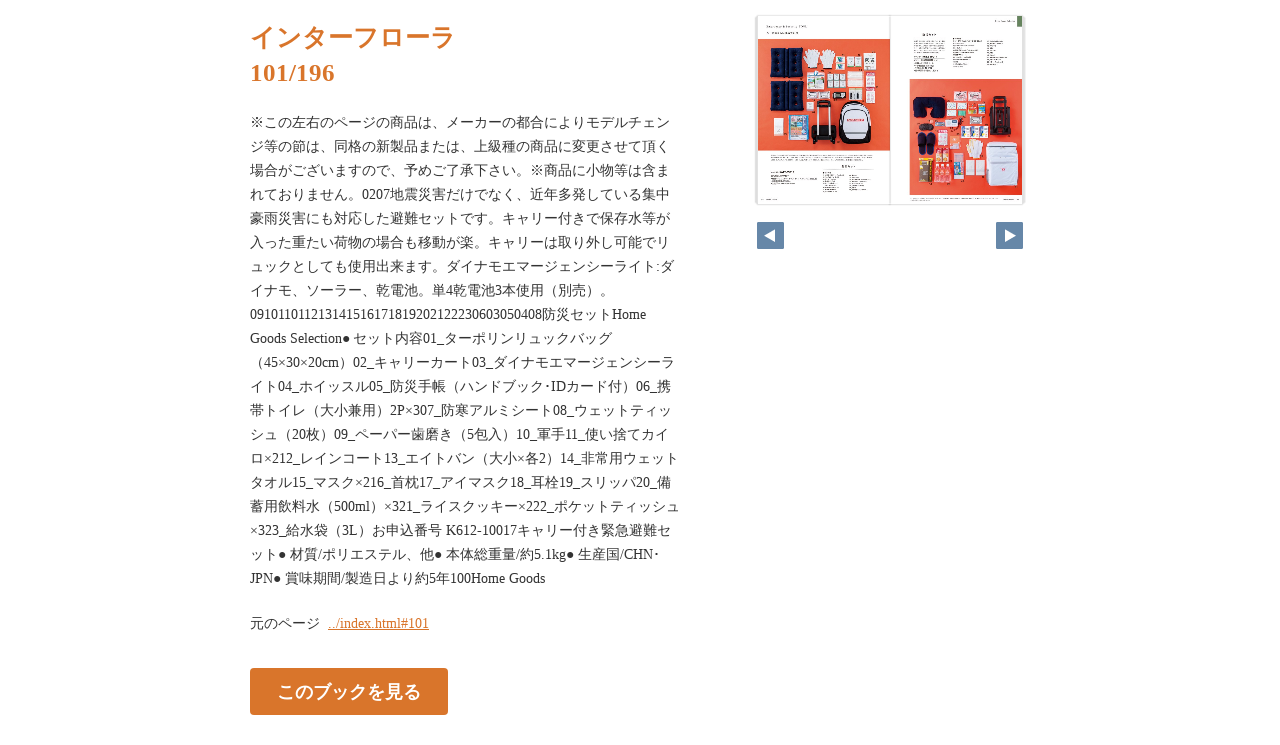

--- FILE ---
content_type: text/html
request_url: https://lerose-db.net/interflora/pageindices/index101.html
body_size: 3271
content:
<!DOCTYPE html>
<html lang="en">
<head>
    <meta charset="UTF-8">
    <meta name="viewport" content="width=device-width,initial-scale=1">
    <title>インターフローラ</title>
    <style>
        [v-cloak] { display:none }
    </style>
    <link rel="stylesheet" href="index.css" type="text/css" />
</head>
<body id="skin" topmargin="0" leftmargin="0" marginwidth="0" marginheight="0">

<div id="thumbnail-and-pager">
    <div id="flipper-app" bookpath="../" forcedstartpage="101">
        <div id="flipper-component">
            <component v-bind:is="view" v-ref:view></component>
        </div>
    </div>
    <div id="pager">
        <img v-on:click="flipL" v-bind:src="leftImageSource" class="pager-left" alt="">
        <img v-on:click="flipR" v-bind:src="rightImageSource" class="pager-right"alt="">
    </div>
</div>

<div id="box_main">
    <div id="box_text">
        <h1>
            <div id="bookTitle">
                インターフローラ
            </div>101/196
        </h1>

        <div>
            <p id="searchText" v-el:search>
            ※この左右のページの商品は、メーカーの都合によりモデルチェンジ等の節は、同格の新製品または、上級種の商品に変更させて頂く場合がございますので、予めご了承下さい。※商品に小物等は含まれておりません。0207地震災害だけでなく、近年多発している集中豪雨災害にも対応した避難セットです。キャリー付きで保存水等が入った重たい荷物の場合も移動が楽。キャリーは取り外し可能でリュックとしても使用出来ます。ダイナモエマージェンシーライト:ダイナモ、ソーラー、乾電池。単4乾電池3本使用（別売）。091011011213141516171819202122230603050408防災セットHome Goods Selection● セット内容01_ターポリンリュックバッグ（45×30×20cm）02_キャリーカート03_ダイナモエマージェンシーライト04_ホイッスル05_防災手帳（ハンドブック･IDカード付）06_携帯トイレ（大小兼用）2P×307_防寒アルミシート08_ウェットティッシュ（20枚）09_ペーパー歯磨き（5包入）10_軍手11_使い捨てカイロ×212_レインコート13_エイトバン（大小×各2）14_非常用ウェットタオル15_マスク×216_首枕17_アイマスク18_耳栓19_スリッパ20_備蓄用飲料水（500ml）×321_ライスクッキー×222_ポケットティッシュ×323_給水袋（3L）お申込番号  K612-10017キャリー付き緊急避難セット● 材質/ポリエステル、他● 本体総重量/約5.1kg● 生産国/CHN･JPN● 賞味期間/製造日より約5年100Home Goods
            </p>
        </div>

        <p class="moto">
            元のページ&nbsp;
            <a href="../index.html#101">../index.html#101</a>
        </p>
    </div>
    <div id="box_book">
        <p class="textr">
            <a href='../index.html#page=101'>このブックを見る</a><br />
        </p>

        <div id="content" align="center">

        </div>

    </div>
</div>
</body>

<script type="text/javascript" src="../html5/js/flipper.js?c=202516161109441861" charset="utf-8"></script>
<script type="text/javascript" src="skin.js" charset='utf-8'></script>
</body>
</html>

--- FILE ---
content_type: application/xml
request_url: https://lerose-db.net/interflora/book.xml?c=1769064775
body_size: 3993
content:
<?xml version="1.0" encoding="utf-8"?>
<setting xmlns:xsi="http://www.w3.org/2001/XMLSchema-instance" xmlns:xsd="http://www.w3.org/2001/XMLSchema" type="Object">
  <flipperVersion type="String">3.0</flipperVersion>
  <keycode type="String">RbGmRgbK3LpEJU5ZGaQMZfUmM2BuYB/3R0TSOtTaAkoG6H6xnoH24ptOgvI9aLFZWARwTcCPTqUhUqxZ8sUbg2Gvs8d84paWBE9H+2YrpAjrydbGKRcwSQRPR/tmK6QIqsfEnzfLmcVKPOdmlsXPBSdAKgrV6PYsKz9g+Oe3VYkilXbLH3s+nD/S59tyZ7fcuWusB+wJ5lWbzkIMlxkaHxjj85ZOU5pM4CSbc5cZCNOuIHmk2WC3Gr39Szy1CmoB2HlFN96903g4q3xOEjGeOp2tbkwp77pukaFuf22UVlU7hTClPtHCQmspm26TDe9rMAIsUSDFZonVNTI2bO/wH10QixspFniY</keycode>
  <publishDate type="String">2025/09/16 11:16:44 +09:00</publishDate>
  <bookInformation type="Object">
    <bookID type="String">FLM-91C0F045</bookID>
    <bookTitle type="String">インターフローラ</bookTitle>
    <bookComment type="String" />
    <total type="Number">196</total>
    <maxMagnification type="Number">4</maxMagnification>
    <bookDirection type="String">r2l</bookDirection>
    <startPageSetting type="Number">1</startPageSetting>
    <allowPrint type="Boolean">true</allowPrint>
    <allowMemo type="Boolean">true</allowMemo>
    <pageWidth type="Number">509</pageWidth>
    <pageHeight type="Number">720</pageHeight>
    <sliceWidth type="Number">509</sliceWidth>
    <sliceHeight type="Number">480</sliceHeight>
    <data type="String">1,2,3,4,5,6,7,8,9,10,11,12,13,14,15,16,17,18,19,20,21,22,23,24,25,26,27,28,29,30,31,32,33,34,35,36,37,38,39,40,41,42,43,44,45,46,47,48,49,50,51,52,53,54,55,56,57,58,59,60,61,62,63,64,65,66,67,68,69,70,71,72,73,74,75,76,77,78,79,80,81,82,83,84,85,86,87,88,89,90,91,92,93,94,95,96,97,98,99,100,101,102,103,104,105,106,107,108,109,110,111,112,113,114,115,116,117,118,119,120,121,122,123,124,125,126,127,128,129,130,131,132,133,134,135,136,137,138,139,140,141,142,143,144,145,146,147,148,149,150,151,152,153,154,155,156,157,158,159,160,161,162,163,164,165,166,167,168,169,170,171,172,173,174,175,176,177,178,179,180,181,182,183,184,185,186,187,188,189,190,191,192,193,194,195,196</data>
    <label type="String">,,,3,4,5,6,7,8,9,10,11,12,13,14,15,16,17,18,19,20,21,22,23,24,25,26,27,28,29,30,31,32,33,34,35,36,37,38,39,40,41,42,43,44,45,46,47,48,49,50,51,52,53,54,55,56,57,58,59,60,61,62,63,64,65,66,67,68,69,70,71,72,73,74,75,76,77,78,79,80,81,82,83,84,85,86,87,88,89,90,91,92,93,94,95,96,97,98,99,100,101,102,103,104,105,106,107,108,109,110,111,112,113,114,115,116,117,118,119,120,121,122,123,124,125,126,127,128,129,130,131,132,133,134,135,136,137,138,139,140,141,142,143,144,145,146,147,148,149,150,151,152,153,154,155,156,157,158,159,160,161,162,163,164,165,166,167,168,169,170,171,172,173,174,175,176,177,178,179,180,181,182,183,184,185,186,187,188,189,190,191,192,193,,</label>
    <labelDisplay type="Boolean">false</labelDisplay>
    <shadowDisplay type="Boolean">true</shadowDisplay>
    <thicknessDisplay type="Boolean">true</thicknessDisplay>
    <animation type="String">manual</animation>
    <speed type="String">0.2</speed>
    <sound type="Boolean">true</sound>
    <renderingQuality_low type="String">LOW</renderingQuality_low>
    <renderingQuality_high type="String">HIGH</renderingQuality_high>
    <pageBgColor type="String">0xffffffff</pageBgColor>
  </bookInformation>
  <renderer type="Object">
    <ImageViewer type="Object">
      <file type="String">x1.jpg</file>
      <img type="String">jpg</img>
      <loadTiming type="String">preLoad</loadTiming>
    </ImageViewer>
    <SliceViewer type="Object">
      <pathPrefix type="String">x</pathPrefix>
      <fileExtension type="String">jpg</fileExtension>
      <loadTiming type="String">afterLoad</loadTiming>
    </SliceViewer>
    <SwfViewer type="Object">
      <path type="String">layer/</path>
      <file type="String">layer.swf</file>
      <loadTiming type="String">afterLoad</loadTiming>
    </SwfViewer>
    <LinkViewer type="Object">
      <path type="String">layer/</path>
      <file type="String">hitarea.xml</file>
      <loadTiming type="String">preLoad</loadTiming>
    </LinkViewer>
  </renderer>
</setting>